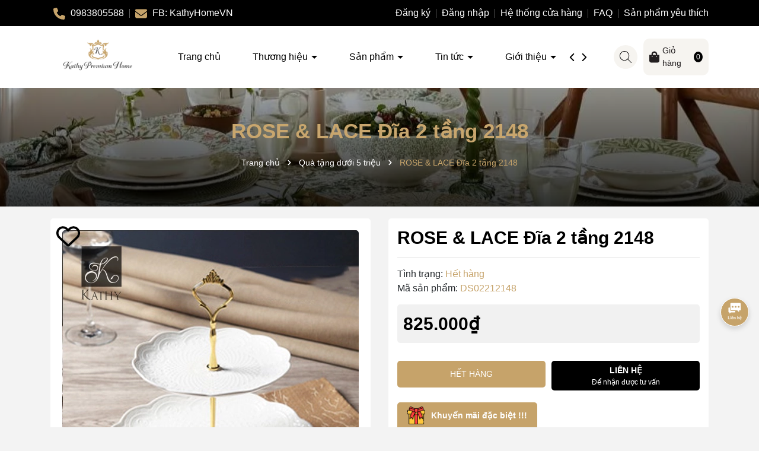

--- FILE ---
content_type: text/css
request_url: https://bizweb.dktcdn.net/100/055/169/themes/932861/assets/index.scss.css?1765256725650
body_size: 3698
content:
.alert-warning{color:#856404;background-color:#fff3cd;border-color:#ffeeba}.section_slider .home-slider .swiper-slide{text-align:center}.section_slider .home-slider .swiper-slide img{display:block;margin:0 auto}.section_slider .home-slider .swiper-button-next:after,.section_slider .home-slider .swiper-button-prev:after{font-size:20px;color:#000}.section_slider .thumb-slider-text{position:absolute;top:50%;transform:translate(0, -50%);left:0;width:1300px;right:0;margin:auto;display:flex;padding-right:15px;padding-left:15px}@media (max-width: 1199px){.section_slider .thumb-slider-text{max-width:960px}}.section_slider .thumb-slider-text .slider-text{text-align:left;background-color:rgba(0,0,0,0.6);border-radius:5px;color:#fff;padding:50px;display:inline-block}@media (max-width: 991px){.section_slider .thumb-slider-text .slider-text{display:none}}.section_slider .thumb-slider-text .slider-text .title{color:#fda121;font-size:35px;font-weight:700}.section_slider .thumb-slider-text .slider-text .content{font-size:20px}.section_slider .thumb-slider-text .slider-text .button{color:#fff;padding:8px 30px;border:1px solid #fff;display:inline-block;border-radius:5px;font-size:16px;font-weight:500;margin-top:15px}.section_slider .thumb-slider-text .slider-text .button:hover{background:#c6a36a;border:1px solid #c6a36a}section{margin-bottom:50px}@media (max-width: 991px){section{margin-bottom:20px}}.section_flashsale{background-repeat:no-repeat;background-size:cover;padding:100px 0}.section_flashsale .row{align-items:center}@media (max-width: 767px){.section_flashsale .row .prod{order:2}.section_flashsale .row .prod .thump-pro{padding:0}.section_flashsale .row .time{order:1;margin-bottom:15px}}.section_flashsale .content .thump{text-align:center;background-color:rgba(0,0,0,0.6);padding:50px;border-radius:5px}@media (max-width: 1199px){.section_flashsale .content .thump{padding:20px 10px}}.section_flashsale .content .thump .title{margin-bottom:20px}.section_flashsale .content .thump .title h2{font-size:34px;font-weight:600;color:#c6a36a}@media (max-width: 991px){.section_flashsale .content .thump .title h2{font-size:26px}}.section_flashsale .content .thump .title h2:after{border-bottom:1px solid #fff;content:'';display:block;margin:21px auto 0;width:94px}.section_flashsale .content .thump a{color:#fff;padding:8px 30px;border:1px solid #fff;display:inline-block;border-radius:5px;font-size:16px;font-weight:500}.section_flashsale .content .thump a:hover{background:#c6a36a;border:1px solid #c6a36a}.section_flashsale .count-down{display:inline-block;font-size:14px;padding:0;text-align:right;background:transparent;margin-bottom:30px}@media (max-width: 991px){.section_flashsale .count-down{position:relative;margin-bottom:30px;margin-top:10px;text-align:center;top:0;right:0}}.section_flashsale .count-down .timer-view{display:inline;width:100%;text-align:center;margin-bottom:20px}.section_flashsale .count-down .timer-view .block-timer{width:60px;height:60px;display:inline-flex;color:#000;justify-content:center;align-items:center;background:#fff;margin:5px 10px;border-radius:5px}@media (max-width: 991px){.section_flashsale .count-down .timer-view .block-timer{width:60px;height:60px;margin-bottom:10px;margin:5px 5px}}@media (max-width: 767px){.section_flashsale .count-down .timer-view .block-timer{width:50px;height:50px}}.section_flashsale .count-down .timer-view .block-timer p{margin-bottom:0;font-size:18px}@media (max-width: 767px){.section_flashsale .count-down .timer-view .block-timer p{font-size:14px}}.section_flashsale .count-down .timer-view .block-timer p b{display:block;font-size:30px;line-height:30px}@media (max-width: 1300px){.section_flashsale .count-down .timer-view .block-timer p b{font-size:30px;line-height:30px}}@media (max-width: 991px){.section_flashsale .count-down .timer-view .block-timer p b{font-size:30px;line-height:30px}}@media (max-width: 767px){.section_flashsale .count-down .timer-view .block-timer p b{font-size:25px;line-height:25px}}.section_flashsale .count-down .timer-view>span{font-size:30px;font-weight:600;line-height:30px;position:relative;top:11px;color:#fff}.section_flashsale .elio-productcount .countdown .line{height:8px;background:#dfdfdf;border-radius:5px}.section_flashsale .elio-productcount .countdown .line span{width:62%;display:block;height:8px;border-radius:5px;background-color:#c6a36a;-webkit-animation:progress_bar_fill 2s linear infinite;animation:progress_bar_fill 2s linear infinite;background-image:linear-gradient(45deg, rgba(255,255,255,0.15) 25%, transparent 25%, transparent 50%, rgba(255,255,255,0.15) 50%, rgba(255,255,255,0.15) 75%, transparent 75%, transparent);background-size:40px 40px}.section_flashsale .elio-productcount .countdown .title{font-weight:700;margin-top:2px;display:block}@keyframes progress_bar_fill{0%{background-position:0 0}100%{background-position:40px 0}}.section_danhmuc ul{display:-ms-flexbox;display:flex;-ms-flex-wrap:wrap;flex-wrap:wrap;margin-right:-5px;margin-left:-5px;justify-content:center}.section_danhmuc ul li{position:relative;width:100%;padding-right:5px;padding-left:5px;-ms-flex:0 0 calc( 100% / 5);flex:0 0 calc( 100% / 5);max-width:calc( 100% / 5);margin-bottom:10px}@media (max-width: 1199px){.section_danhmuc ul li{-ms-flex:0 0 calc( 100% / 3);flex:0 0 calc( 100% / 3);max-width:calc( 100% / 3)}}@media (max-width: 767px){.section_danhmuc ul li{-ms-flex:0 0 100%;flex:0 0  100%;max-width:100%}}.section_danhmuc ul li a{display:flex;justify-content:space-between;align-items:center;padding:10px;background:#fff;border-radius:5px;overflow:hidden}.section_danhmuc ul li a img{height:80px;transform:scale(1);transition:all 1s ease;position:relative;right:-20px}.section_danhmuc ul li a h3{font-size:16px;margin-bottom:0}.section_danhmuc ul li a h3 span{display:block}.section_danhmuc ul li a:hover img{margin-right:0px;transform:scale3d(1.03, 1.03, 1);right:-10px}.section_tab_product .tabs-title .tab-link{padding:10px 10px;background:#fff;display:flex;align-items:center;margin-bottom:14px;border-radius:5px;cursor:pointer}@media (max-width: 1199px) and (min-width: 991px){.section_tab_product .tabs-title .tab-link{padding:5px 10px;margin-bottom:5px}}.section_tab_product .tabs-title .tab-link span{font-size:16px;position:relative;display:inline-block;margin-top:0;font-weight:600;margin-left:10px;color:#000}.section_tab_product .tabs-title .tab-link.current{background:#000}.section_tab_product .tabs-title .tab-link.current span{color:#c6a36a}.section_tab_product .tabs-title .tab-link:hover span{color:#c6a36a}.section_tab_product .tab-content{display:none;margin-top:20px}.section_tab_product .tab-content.current{display:block}@media (max-width: 1199px){.section_tab_product .tab-content .col-fix:nth-child(5){display:none}}@media (max-width: 991px) and (min-width: 767px){.section_tab_product .tab-content .col-fix:nth-child(4){display:none}}@media (max-width: 767px){.section_tab_product .tab-content .col-fix:nth-child(4){display:block}}@media (max-width: 767px){.section_tab_product .e-tabs{margin-bottom:30px}}.section_tab_product .aside-content{border:2px solid #ec2154;border-radius:10px;padding:5px;margin-bottom:20px}.section_tab_product .aside-content .title-head{font-size:14px;font-weight:bold;color:#fff;display:block;position:relative;padding-left:10px;padding-right:10px;text-transform:uppercase;background:#ec2154;border-radius:10px;text-align:center;line-height:45px}.section_tab_product .aside-content .nav-category{padding:5px;border-radius:0 0 10px 10px;max-height:360px;overflow-y:auto}.section_tab_product .aside-content .nav-category::-webkit-scrollbar{width:3px}.section_tab_product .aside-content .nav-category::-webkit-scrollbar-thumb{background-color:#c6a36a;outline:1px solid #c6a36a}.section_tab_product .aside-content .nav-category ul{padding:0;margin:0;list-style:none}.section_tab_product .aside-content .nav-category ul .nav-item .nav-link{display:block;padding:8px 0;font-size:15px;color:#000}.section_tab_product .aside-content .nav-category ul .nav-item .nav-link.pr-5{padding-right:30px}.section_tab_product .aside-content .nav-category ul .nav-item.active>.nav-link,.section_tab_product .aside-content .nav-category ul .nav-item:hover>.nav-link{color:#c6a36a}.section_tab_product .aside-content .nav-category ul .nav-item.active>.down_icon:after,.section_tab_product .aside-content .nav-category ul .nav-item.active>.down_icon:before,.section_tab_product .aside-content .nav-category ul .nav-item:hover>.down_icon:after,.section_tab_product .aside-content .nav-category ul .nav-item:hover>.down_icon:before{background-color:#c6a36a}.section_tab_product .aside-content .nav-category ul .menu_down{padding-left:10px !important}.section_tab_product .aside-content .nav-category ul .down_icon{height:20px !important;width:20px !important;position:absolute;right:7.5px;top:21px;transform:translate(0, -50%);cursor:pointer}.section_tab_product .aside-content .nav-category ul .down_icon:after,.section_tab_product .aside-content .nav-category ul .down_icon:before{position:absolute;content:'';top:50%;left:50%;transform:translate(-50%, -50%) rotate(-90deg);background-color:#000;transition:transform 0.4s ease-in-out, opacity 0.4s ease-in-out}.section_tab_product .aside-content .nav-category ul .down_icon:before{width:11px;height:1px;opacity:1}.section_tab_product .aside-content .nav-category ul .down_icon:after{width:1px;height:11px}.section_tab_product .aside-content .nav-category ul .down_icon.cls_mn:after,.section_tab_product .aside-content .nav-category ul .down_icon.cls_mn:before{background-color:#c6a36a;transform:translate(-50%, -50%) rotate(90deg)}.section_tab_product .aside-content .nav-category ul .down_icon.cls_mn:before{opacity:0}.section_tab_product .see-more{color:#fff;padding:8px 30px;display:inline-block;border-radius:5px;font-size:16px;font-weight:500;margin-top:15px;background:#000}.section_tab_product .see-more:hover{background:#c6a36a}.section_product_banchay .swiper-slide,.section_product .swiper-slide{margin-top:0px !important;margin-bottom:20px}.section_product_banchay .swiper-slide .product-action-list,.section_product .swiper-slide .product-action-list{padding:10px}.section_product .product-action .product-info .price-box .compare-price{display:block;margin-left:0}@media (max-width: 991px){.section_product .col-lg-7{order:1;margin-bottom:20px}.section_product .col-lg-5{order:2}}@media (min-width: 991px){.section_product .thump-image{position:relative;border-radius:5px;overflow:hidden;overflow:hidden;height:100%;display:block;position:relative;min-height:600px}.section_product .thump-image img{position:absolute;top:0;left:0;width:100%;height:100%;-o-object-fit:contain;object-fit:cover}}.section_product .thump-image img{width:100%}.section_product .thump-image .content{position:absolute;text-align:center;border-radius:5px;color:#fff;padding:0 50px;top:50%;left:0;transform:translate(0, -50%);right:0;border-radius:5px}@media (max-width: 1199px){.section_product .thump-image .content{padding:0 30px}}.section_product .thump-image .content .thump-content{background-color:rgba(0,0,0,0.6);padding:50px;border-radius:5px}@media (max-width: 767px){.section_product .thump-image .content .thump-content{padding:20px}}.section_product .thump-image .content .thump-content h2{color:#c6a36a;font-size:35px;font-weight:700}@media (max-width: 767px){.section_product .thump-image .content .thump-content h2{font-size:20px}}.section_product .thump-image .content .thump-content span{font-size:20px;display:block}@media (max-width: 767px){.section_product .thump-image .content .thump-content span{font-size:14px}}.section_product .thump-image .content .thump-content a{color:#fff;padding:8px 30px;border:1px solid #fff;display:inline-block;border-radius:5px;font-size:16px;font-weight:500;margin-top:15px}.section_product .thump-image .content .thump-content a:hover{background:#c6a36a;border:1px solid #c6a36a}.section_product .product-action .product-info .price-box{min-height:48px}.swiper-wrapper{padding-bottom:1px}@media (max-width: 1199px){.blog-thump-1{margin-bottom:20px}}.blog-style-1{height:100%;width:100%;min-height:382px}.blog-style-1 .block-thumb{height:100%;width:100%;position:relative;overflow:hidden;border-radius:5px;min-height:382px;background:#fff}.blog-style-1 .block-thumb img{width:100%;height:100%;object-fit:contain;transform:scale(1);transition:all 0.5s ease}.blog-style-1 .block-thumb a:after{content:" ";position:absolute;left:0;bottom:0;width:100%;height:100%;background-image:linear-gradient(to bottom, transparent 0%, rgba(0,0,0,0.2) 59%, rgba(0,0,0,0.8) 100%);background-repeat:no-repeat;background-size:cover;background-position:center center;border-radius:5px}.blog-style-1:hover .block-thumb img{transform:scale(1.02)}.blog-style-1 .block-content{position:absolute;left:0;bottom:0;width:100%;z-index:2;transition:all 0.5s ease;padding:25px}.blog-style-1 .block-content .time-author{margin-bottom:5px;background:#c6a36a;display:inline-block;padding:5px 10px}.blog-style-1 .block-content h3{font-size:28px;margin-bottom:10px;font-weight:600}.blog-style-1 .block-content h3 a{color:#fff}.blog-style-1 .block-content .time-post{color:#fff}.blog-thump-2 .row .col-lg-6{margin-top:15px}@media (min-width: 767px){.blog-thump-2 .row .col-lg-6:nth-child(1),.blog-thump-2 .row .col-lg-6:nth-child(2){margin-top:0px}}@media (max-width: 767px){.blog-thump-2 .row .col-lg-6:nth-child(1){margin-top:0px}}.blog-style-2{display:flex;position:relative;background:#fff;padding:5px;border-radius:5px}.blog-style-2 .block-thumb{width:133px;position:relative;overflow:hidden;border-radius:4px}.blog-style-2 .block-thumb img{width:100%;height:100%;object-fit:contain;transition:all 0.5s ease;max-width:100%;border:none}.blog-style-2 .block-content{flex:1;padding-left:24px}.blog-style-2 .block-content .time-author{margin-bottom:5px}.blog-style-2 .block-content h3{font-size:18px;line-height:1.3;margin-bottom:10px;font-weight:600}.blog-style-2:hover .block-thumb img{transform:scale(1.02)}.section_about{background:#fff}.section_about .thump-content{padding:50px 100px;align-items:center;display:-ms-flexbox;display:flex;-ms-flex-wrap:wrap;flex-wrap:wrap;background:#000}@media (max-width: 1300px){.section_about .thump-content{padding:50px 35px}}.section_about .thump-content .thump{color:#fff;margin-bottom:40px}@media (max-width: 991px){.section_about .thump-content .thump{margin-bottom:20px}}.section_about .thump-content .thump h2{color:#c6a36a;font-weight:700}.section_about .thump-content .thump .content{display:block;font-size:16px}.section_about .thump-image{position:relative;height:100%;overflow:hidden;display:block;position:relative;border-radius:0}.section_about .thump-image img{position:absolute;top:0;left:0;width:100%;height:100%;-o-object-fit:contain;object-fit:cover}@media (max-width: 1199px){.section_about .thump-image img{position:relative}}.section_about .chinhsach-swiper .swiper-slide{text-align:center;color:#fff}.section_about .chinhsach-swiper .swiper-slide img{margin-bottom:10px}.section_about .chinhsach-swiper .swiper-slide .title{display:block;font-size:16px;color:#c6a36a;font-weight:700;margin-bottom:10px}.section_about .chinhsach-swiper .swiper-slide .des a{color:#c6a36a}.section_about .chinhsach-swiper .swiper-slide .des a:hover{opacity:0.8}.section_danhgia .thump-image{position:relative;padding:50px 0px 50px 0px}.section_danhgia .thump-image .bacground{background-position:center center;background-repeat:no-repeat;background-size:cover;opacity:1;height:100%;width:100%;top:0;left:0;position:absolute;border-radius:5px}.section_danhgia .thump-image .thump-danhgia{position:relative;background-color:rgba(0,0,0,0.6);padding:20px;border-radius:5px;margin:auto}.section_danhgia .thump-image .thump-danhgia .item{padding:20px;border-radius:8px}.section_danhgia .thump-image .thump-danhgia .item .info .icon svg{line-height:64px;position:absolute;right:45px;top:20px;z-index:1;width:70px;height:70px}.section_danhgia .thump-image .thump-danhgia .item .info .icon svg path{fill:#c6a36a}@media (max-width: 767px){.section_danhgia .thump-image .thump-danhgia .item .info .icon{display:none}}.section_danhgia .thump-image .thump-danhgia .item .info .avatar{display:flex;align-items:center}.section_danhgia .thump-image .thump-danhgia .item .info .avatar img{width:80px;height:80px;-webkit-border-radius:900px;-moz-border-radius:900px;border-radius:100%;margin-right:15px}@media (max-width: 400px){.section_danhgia .thump-image .thump-danhgia .item .info .avatar img{width:50px;height:50px}}.section_danhgia .thump-image .thump-danhgia .item .info .avatar .testimonial h5{color:#fff;font-size:26px;line-height:34px}@media (max-width: 400px){.section_danhgia .thump-image .thump-danhgia .item .info .avatar .testimonial h5{font-size:16px}}.section_danhgia .thump-image .thump-danhgia .item .info .avatar .testimonial span{color:#c6a36a;text-transform:capitalize;font-size:18px;line-height:28px;letter-spacing:0.1em;font-weight:400}@media (max-width: 400px){.section_danhgia .thump-image .thump-danhgia .item .info .avatar .testimonial span{font-size:15px}}.section_danhgia .thump-image .thump-danhgia .item .content{color:#fff;margin-top:20px;font-size:16px;font-weight:300}.section_danhgia .swiper-slide{width:100% !important}.section_blog .blog-style-2 .block-thumb a.thumb{position:relative;display:flex !important;align-items:center !important;justify-content:center !important;height:150px}span.title_danhmuc{font-weight:600}


--- FILE ---
content_type: text/css
request_url: https://bizweb.dktcdn.net/100/055/169/themes/932861/assets/breadcrumb_style.scss.css?1765256725650
body_size: 231
content:
.bread-crumb{margin-bottom:20px;min-height:200px;background-attachment:fixed;background-position:center center;background-repeat:no-repeat;display:flex;align-items:center}@media (max-width: 991px){.bread-crumb{margin-bottom:20px}}.bread-crumb .title-bread-crumb{text-align:center;font-size:35px;color:#C8A66E;font-weight:600}@media (max-width: 767px){.bread-crumb .title-bread-crumb{font-size:20px}}.breadcrumb{margin:0;font-size:14px;padding:15px 10px;border-radius:0;font-weight:400;line-height:24px;width:100%;text-align:center}.breadcrumb li{display:inline}.breadcrumb li>a{color:#fff}.breadcrumb li>a>span{color:#fff}.breadcrumb li .mr_lr{padding:0px 3px;color:#fff}.breadcrumb li .mr_lr svg{width:10px;height:10px;margin-top:-2px}.breadcrumb li span{display:inline;color:#fff}.breadcrumb li span .fa{color:#fff;padding:0px 5px}.breadcrumb li a:hover,.breadcrumb li.active,.breadcrumb li strong{color:#c6a36a;font-weight:400;text-decoration:none}.breadcrumb li a:hover span,.breadcrumb li.active span,.breadcrumb li strong span{color:#c6a36a}.breadcrumb>li+li:before{display:none}
